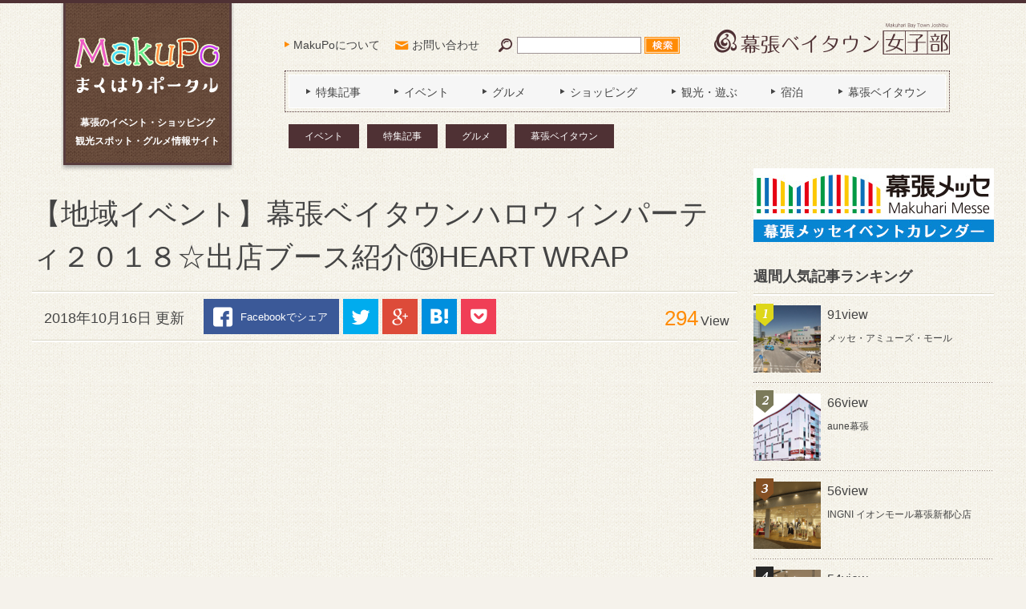

--- FILE ---
content_type: text/html; charset=UTF-8
request_url: https://makupo.chiba.jp/article/article-4006/
body_size: 13342
content:
<!DOCTYPE html>
<html xmlns:fb="http://ogp.me/ns/fb#">
<head>
	<!-- Google tag (gtag.js) -->
	<script async src="https://www.googletagmanager.com/gtag/js?id=G-RBKL9HFNKF"></script>
	<script>
	window.dataLayer = window.dataLayer || [];
	function gtag(){dataLayer.push(arguments);}
	gtag('js', new Date());

	gtag('config', 'G-RBKL9HFNKF');
	</script>
	<meta charset="UTF-8" />
	<meta name="viewport" content="width=device-width, initial-scale=1.0" />
	<meta name="format-detection" content="telephone=no" />
	<title>【地域イベント】幕張ベイタウンハロウィンパーティ２０１８☆出店ブース紹介⑬HEART WRAP｜【MakuPo（マクポ）】</title>
	<meta name="description" content="" />
	<meta name="keywords" content="" />

					<meta property="og:title" content="【地域イベント】幕張ベイタウンハロウィンパーティ２０１８☆出店ブース紹介⑬HEART WRAP｜【MakuPo（マクポ）】" />
		<meta property="og:url" content="https://makupo.chiba.jp/article/article-4006/" />
		<meta property="og:description" content="" />
		<meta property="og:type" content="article" />
	
	<link rel="canonical" href="https://makupo.chiba.jp/article/article-4006/">
	<link rel="stylesheet" href="https://makupo.chiba.jp/wp/wp-content/themes/makupo/style.css">

	<script src="https://makupo.chiba.jp/wp/wp-content/themes/makupo/js/jquery.js"></script>
	<script src="https://makupo.chiba.jp/wp/wp-content/themes/makupo/js/common.js"></script>

	
	<meta name='robots' content='max-image-preview:large' />
	<style>img:is([sizes="auto" i], [sizes^="auto," i]) { contain-intrinsic-size: 3000px 1500px }</style>
	<script type="text/javascript" id="wpp-js" src="https://makupo.chiba.jp/wp/wp-content/plugins/wordpress-popular-posts/assets/js/wpp.min.js?ver=7.3.1" data-sampling="0" data-sampling-rate="100" data-api-url="https://makupo.chiba.jp/wp-json/wordpress-popular-posts" data-post-id="4006" data-token="baab850715" data-lang="0" data-debug="0"></script>
<script type="text/javascript">
/* <![CDATA[ */
window._wpemojiSettings = {"baseUrl":"https:\/\/s.w.org\/images\/core\/emoji\/16.0.1\/72x72\/","ext":".png","svgUrl":"https:\/\/s.w.org\/images\/core\/emoji\/16.0.1\/svg\/","svgExt":".svg","source":{"concatemoji":"https:\/\/makupo.chiba.jp\/wp\/wp-includes\/js\/wp-emoji-release.min.js?ver=6.8.3"}};
/*! This file is auto-generated */
!function(s,n){var o,i,e;function c(e){try{var t={supportTests:e,timestamp:(new Date).valueOf()};sessionStorage.setItem(o,JSON.stringify(t))}catch(e){}}function p(e,t,n){e.clearRect(0,0,e.canvas.width,e.canvas.height),e.fillText(t,0,0);var t=new Uint32Array(e.getImageData(0,0,e.canvas.width,e.canvas.height).data),a=(e.clearRect(0,0,e.canvas.width,e.canvas.height),e.fillText(n,0,0),new Uint32Array(e.getImageData(0,0,e.canvas.width,e.canvas.height).data));return t.every(function(e,t){return e===a[t]})}function u(e,t){e.clearRect(0,0,e.canvas.width,e.canvas.height),e.fillText(t,0,0);for(var n=e.getImageData(16,16,1,1),a=0;a<n.data.length;a++)if(0!==n.data[a])return!1;return!0}function f(e,t,n,a){switch(t){case"flag":return n(e,"\ud83c\udff3\ufe0f\u200d\u26a7\ufe0f","\ud83c\udff3\ufe0f\u200b\u26a7\ufe0f")?!1:!n(e,"\ud83c\udde8\ud83c\uddf6","\ud83c\udde8\u200b\ud83c\uddf6")&&!n(e,"\ud83c\udff4\udb40\udc67\udb40\udc62\udb40\udc65\udb40\udc6e\udb40\udc67\udb40\udc7f","\ud83c\udff4\u200b\udb40\udc67\u200b\udb40\udc62\u200b\udb40\udc65\u200b\udb40\udc6e\u200b\udb40\udc67\u200b\udb40\udc7f");case"emoji":return!a(e,"\ud83e\udedf")}return!1}function g(e,t,n,a){var r="undefined"!=typeof WorkerGlobalScope&&self instanceof WorkerGlobalScope?new OffscreenCanvas(300,150):s.createElement("canvas"),o=r.getContext("2d",{willReadFrequently:!0}),i=(o.textBaseline="top",o.font="600 32px Arial",{});return e.forEach(function(e){i[e]=t(o,e,n,a)}),i}function t(e){var t=s.createElement("script");t.src=e,t.defer=!0,s.head.appendChild(t)}"undefined"!=typeof Promise&&(o="wpEmojiSettingsSupports",i=["flag","emoji"],n.supports={everything:!0,everythingExceptFlag:!0},e=new Promise(function(e){s.addEventListener("DOMContentLoaded",e,{once:!0})}),new Promise(function(t){var n=function(){try{var e=JSON.parse(sessionStorage.getItem(o));if("object"==typeof e&&"number"==typeof e.timestamp&&(new Date).valueOf()<e.timestamp+604800&&"object"==typeof e.supportTests)return e.supportTests}catch(e){}return null}();if(!n){if("undefined"!=typeof Worker&&"undefined"!=typeof OffscreenCanvas&&"undefined"!=typeof URL&&URL.createObjectURL&&"undefined"!=typeof Blob)try{var e="postMessage("+g.toString()+"("+[JSON.stringify(i),f.toString(),p.toString(),u.toString()].join(",")+"));",a=new Blob([e],{type:"text/javascript"}),r=new Worker(URL.createObjectURL(a),{name:"wpTestEmojiSupports"});return void(r.onmessage=function(e){c(n=e.data),r.terminate(),t(n)})}catch(e){}c(n=g(i,f,p,u))}t(n)}).then(function(e){for(var t in e)n.supports[t]=e[t],n.supports.everything=n.supports.everything&&n.supports[t],"flag"!==t&&(n.supports.everythingExceptFlag=n.supports.everythingExceptFlag&&n.supports[t]);n.supports.everythingExceptFlag=n.supports.everythingExceptFlag&&!n.supports.flag,n.DOMReady=!1,n.readyCallback=function(){n.DOMReady=!0}}).then(function(){return e}).then(function(){var e;n.supports.everything||(n.readyCallback(),(e=n.source||{}).concatemoji?t(e.concatemoji):e.wpemoji&&e.twemoji&&(t(e.twemoji),t(e.wpemoji)))}))}((window,document),window._wpemojiSettings);
/* ]]> */
</script>
<style id='wp-emoji-styles-inline-css' type='text/css'>

	img.wp-smiley, img.emoji {
		display: inline !important;
		border: none !important;
		box-shadow: none !important;
		height: 1em !important;
		width: 1em !important;
		margin: 0 0.07em !important;
		vertical-align: -0.1em !important;
		background: none !important;
		padding: 0 !important;
	}
</style>
<link rel='stylesheet' id='wp-block-library-css' href='https://makupo.chiba.jp/wp/wp-includes/css/dist/block-library/style.min.css?ver=6.8.3' type='text/css' media='all' />
<style id='classic-theme-styles-inline-css' type='text/css'>
/*! This file is auto-generated */
.wp-block-button__link{color:#fff;background-color:#32373c;border-radius:9999px;box-shadow:none;text-decoration:none;padding:calc(.667em + 2px) calc(1.333em + 2px);font-size:1.125em}.wp-block-file__button{background:#32373c;color:#fff;text-decoration:none}
</style>
<style id='global-styles-inline-css' type='text/css'>
:root{--wp--preset--aspect-ratio--square: 1;--wp--preset--aspect-ratio--4-3: 4/3;--wp--preset--aspect-ratio--3-4: 3/4;--wp--preset--aspect-ratio--3-2: 3/2;--wp--preset--aspect-ratio--2-3: 2/3;--wp--preset--aspect-ratio--16-9: 16/9;--wp--preset--aspect-ratio--9-16: 9/16;--wp--preset--color--black: #000000;--wp--preset--color--cyan-bluish-gray: #abb8c3;--wp--preset--color--white: #ffffff;--wp--preset--color--pale-pink: #f78da7;--wp--preset--color--vivid-red: #cf2e2e;--wp--preset--color--luminous-vivid-orange: #ff6900;--wp--preset--color--luminous-vivid-amber: #fcb900;--wp--preset--color--light-green-cyan: #7bdcb5;--wp--preset--color--vivid-green-cyan: #00d084;--wp--preset--color--pale-cyan-blue: #8ed1fc;--wp--preset--color--vivid-cyan-blue: #0693e3;--wp--preset--color--vivid-purple: #9b51e0;--wp--preset--gradient--vivid-cyan-blue-to-vivid-purple: linear-gradient(135deg,rgba(6,147,227,1) 0%,rgb(155,81,224) 100%);--wp--preset--gradient--light-green-cyan-to-vivid-green-cyan: linear-gradient(135deg,rgb(122,220,180) 0%,rgb(0,208,130) 100%);--wp--preset--gradient--luminous-vivid-amber-to-luminous-vivid-orange: linear-gradient(135deg,rgba(252,185,0,1) 0%,rgba(255,105,0,1) 100%);--wp--preset--gradient--luminous-vivid-orange-to-vivid-red: linear-gradient(135deg,rgba(255,105,0,1) 0%,rgb(207,46,46) 100%);--wp--preset--gradient--very-light-gray-to-cyan-bluish-gray: linear-gradient(135deg,rgb(238,238,238) 0%,rgb(169,184,195) 100%);--wp--preset--gradient--cool-to-warm-spectrum: linear-gradient(135deg,rgb(74,234,220) 0%,rgb(151,120,209) 20%,rgb(207,42,186) 40%,rgb(238,44,130) 60%,rgb(251,105,98) 80%,rgb(254,248,76) 100%);--wp--preset--gradient--blush-light-purple: linear-gradient(135deg,rgb(255,206,236) 0%,rgb(152,150,240) 100%);--wp--preset--gradient--blush-bordeaux: linear-gradient(135deg,rgb(254,205,165) 0%,rgb(254,45,45) 50%,rgb(107,0,62) 100%);--wp--preset--gradient--luminous-dusk: linear-gradient(135deg,rgb(255,203,112) 0%,rgb(199,81,192) 50%,rgb(65,88,208) 100%);--wp--preset--gradient--pale-ocean: linear-gradient(135deg,rgb(255,245,203) 0%,rgb(182,227,212) 50%,rgb(51,167,181) 100%);--wp--preset--gradient--electric-grass: linear-gradient(135deg,rgb(202,248,128) 0%,rgb(113,206,126) 100%);--wp--preset--gradient--midnight: linear-gradient(135deg,rgb(2,3,129) 0%,rgb(40,116,252) 100%);--wp--preset--font-size--small: 13px;--wp--preset--font-size--medium: 20px;--wp--preset--font-size--large: 36px;--wp--preset--font-size--x-large: 42px;--wp--preset--spacing--20: 0.44rem;--wp--preset--spacing--30: 0.67rem;--wp--preset--spacing--40: 1rem;--wp--preset--spacing--50: 1.5rem;--wp--preset--spacing--60: 2.25rem;--wp--preset--spacing--70: 3.38rem;--wp--preset--spacing--80: 5.06rem;--wp--preset--shadow--natural: 6px 6px 9px rgba(0, 0, 0, 0.2);--wp--preset--shadow--deep: 12px 12px 50px rgba(0, 0, 0, 0.4);--wp--preset--shadow--sharp: 6px 6px 0px rgba(0, 0, 0, 0.2);--wp--preset--shadow--outlined: 6px 6px 0px -3px rgba(255, 255, 255, 1), 6px 6px rgba(0, 0, 0, 1);--wp--preset--shadow--crisp: 6px 6px 0px rgba(0, 0, 0, 1);}:where(.is-layout-flex){gap: 0.5em;}:where(.is-layout-grid){gap: 0.5em;}body .is-layout-flex{display: flex;}.is-layout-flex{flex-wrap: wrap;align-items: center;}.is-layout-flex > :is(*, div){margin: 0;}body .is-layout-grid{display: grid;}.is-layout-grid > :is(*, div){margin: 0;}:where(.wp-block-columns.is-layout-flex){gap: 2em;}:where(.wp-block-columns.is-layout-grid){gap: 2em;}:where(.wp-block-post-template.is-layout-flex){gap: 1.25em;}:where(.wp-block-post-template.is-layout-grid){gap: 1.25em;}.has-black-color{color: var(--wp--preset--color--black) !important;}.has-cyan-bluish-gray-color{color: var(--wp--preset--color--cyan-bluish-gray) !important;}.has-white-color{color: var(--wp--preset--color--white) !important;}.has-pale-pink-color{color: var(--wp--preset--color--pale-pink) !important;}.has-vivid-red-color{color: var(--wp--preset--color--vivid-red) !important;}.has-luminous-vivid-orange-color{color: var(--wp--preset--color--luminous-vivid-orange) !important;}.has-luminous-vivid-amber-color{color: var(--wp--preset--color--luminous-vivid-amber) !important;}.has-light-green-cyan-color{color: var(--wp--preset--color--light-green-cyan) !important;}.has-vivid-green-cyan-color{color: var(--wp--preset--color--vivid-green-cyan) !important;}.has-pale-cyan-blue-color{color: var(--wp--preset--color--pale-cyan-blue) !important;}.has-vivid-cyan-blue-color{color: var(--wp--preset--color--vivid-cyan-blue) !important;}.has-vivid-purple-color{color: var(--wp--preset--color--vivid-purple) !important;}.has-black-background-color{background-color: var(--wp--preset--color--black) !important;}.has-cyan-bluish-gray-background-color{background-color: var(--wp--preset--color--cyan-bluish-gray) !important;}.has-white-background-color{background-color: var(--wp--preset--color--white) !important;}.has-pale-pink-background-color{background-color: var(--wp--preset--color--pale-pink) !important;}.has-vivid-red-background-color{background-color: var(--wp--preset--color--vivid-red) !important;}.has-luminous-vivid-orange-background-color{background-color: var(--wp--preset--color--luminous-vivid-orange) !important;}.has-luminous-vivid-amber-background-color{background-color: var(--wp--preset--color--luminous-vivid-amber) !important;}.has-light-green-cyan-background-color{background-color: var(--wp--preset--color--light-green-cyan) !important;}.has-vivid-green-cyan-background-color{background-color: var(--wp--preset--color--vivid-green-cyan) !important;}.has-pale-cyan-blue-background-color{background-color: var(--wp--preset--color--pale-cyan-blue) !important;}.has-vivid-cyan-blue-background-color{background-color: var(--wp--preset--color--vivid-cyan-blue) !important;}.has-vivid-purple-background-color{background-color: var(--wp--preset--color--vivid-purple) !important;}.has-black-border-color{border-color: var(--wp--preset--color--black) !important;}.has-cyan-bluish-gray-border-color{border-color: var(--wp--preset--color--cyan-bluish-gray) !important;}.has-white-border-color{border-color: var(--wp--preset--color--white) !important;}.has-pale-pink-border-color{border-color: var(--wp--preset--color--pale-pink) !important;}.has-vivid-red-border-color{border-color: var(--wp--preset--color--vivid-red) !important;}.has-luminous-vivid-orange-border-color{border-color: var(--wp--preset--color--luminous-vivid-orange) !important;}.has-luminous-vivid-amber-border-color{border-color: var(--wp--preset--color--luminous-vivid-amber) !important;}.has-light-green-cyan-border-color{border-color: var(--wp--preset--color--light-green-cyan) !important;}.has-vivid-green-cyan-border-color{border-color: var(--wp--preset--color--vivid-green-cyan) !important;}.has-pale-cyan-blue-border-color{border-color: var(--wp--preset--color--pale-cyan-blue) !important;}.has-vivid-cyan-blue-border-color{border-color: var(--wp--preset--color--vivid-cyan-blue) !important;}.has-vivid-purple-border-color{border-color: var(--wp--preset--color--vivid-purple) !important;}.has-vivid-cyan-blue-to-vivid-purple-gradient-background{background: var(--wp--preset--gradient--vivid-cyan-blue-to-vivid-purple) !important;}.has-light-green-cyan-to-vivid-green-cyan-gradient-background{background: var(--wp--preset--gradient--light-green-cyan-to-vivid-green-cyan) !important;}.has-luminous-vivid-amber-to-luminous-vivid-orange-gradient-background{background: var(--wp--preset--gradient--luminous-vivid-amber-to-luminous-vivid-orange) !important;}.has-luminous-vivid-orange-to-vivid-red-gradient-background{background: var(--wp--preset--gradient--luminous-vivid-orange-to-vivid-red) !important;}.has-very-light-gray-to-cyan-bluish-gray-gradient-background{background: var(--wp--preset--gradient--very-light-gray-to-cyan-bluish-gray) !important;}.has-cool-to-warm-spectrum-gradient-background{background: var(--wp--preset--gradient--cool-to-warm-spectrum) !important;}.has-blush-light-purple-gradient-background{background: var(--wp--preset--gradient--blush-light-purple) !important;}.has-blush-bordeaux-gradient-background{background: var(--wp--preset--gradient--blush-bordeaux) !important;}.has-luminous-dusk-gradient-background{background: var(--wp--preset--gradient--luminous-dusk) !important;}.has-pale-ocean-gradient-background{background: var(--wp--preset--gradient--pale-ocean) !important;}.has-electric-grass-gradient-background{background: var(--wp--preset--gradient--electric-grass) !important;}.has-midnight-gradient-background{background: var(--wp--preset--gradient--midnight) !important;}.has-small-font-size{font-size: var(--wp--preset--font-size--small) !important;}.has-medium-font-size{font-size: var(--wp--preset--font-size--medium) !important;}.has-large-font-size{font-size: var(--wp--preset--font-size--large) !important;}.has-x-large-font-size{font-size: var(--wp--preset--font-size--x-large) !important;}
:where(.wp-block-post-template.is-layout-flex){gap: 1.25em;}:where(.wp-block-post-template.is-layout-grid){gap: 1.25em;}
:where(.wp-block-columns.is-layout-flex){gap: 2em;}:where(.wp-block-columns.is-layout-grid){gap: 2em;}
:root :where(.wp-block-pullquote){font-size: 1.5em;line-height: 1.6;}
</style>
<link rel='stylesheet' id='contact-form-7-css' href='https://makupo.chiba.jp/wp/wp-content/plugins/contact-form-7/includes/css/styles.css?ver=6.0.6' type='text/css' media='all' />
<link rel='stylesheet' id='wordpress-popular-posts-css-css' href='https://makupo.chiba.jp/wp/wp-content/plugins/wordpress-popular-posts/assets/css/wpp.css?ver=7.3.1' type='text/css' media='all' />
<link rel="https://api.w.org/" href="https://makupo.chiba.jp/wp-json/" /><link rel="alternate" title="JSON" type="application/json" href="https://makupo.chiba.jp/wp-json/wp/v2/article/4006" /><link rel="alternate" title="oEmbed (JSON)" type="application/json+oembed" href="https://makupo.chiba.jp/wp-json/oembed/1.0/embed?url=https%3A%2F%2Fmakupo.chiba.jp%2Farticle%2Farticle-4006%2F" />
<link rel="alternate" title="oEmbed (XML)" type="text/xml+oembed" href="https://makupo.chiba.jp/wp-json/oembed/1.0/embed?url=https%3A%2F%2Fmakupo.chiba.jp%2Farticle%2Farticle-4006%2F&#038;format=xml" />
            <style id="wpp-loading-animation-styles">@-webkit-keyframes bgslide{from{background-position-x:0}to{background-position-x:-200%}}@keyframes bgslide{from{background-position-x:0}to{background-position-x:-200%}}.wpp-widget-block-placeholder,.wpp-shortcode-placeholder{margin:0 auto;width:60px;height:3px;background:#dd3737;background:linear-gradient(90deg,#dd3737 0%,#571313 10%,#dd3737 100%);background-size:200% auto;border-radius:3px;-webkit-animation:bgslide 1s infinite linear;animation:bgslide 1s infinite linear}</style>
            </head>
<body>
<div id="fb-root"></div>
<script>(function(d, s, id) {
var js, fjs = d.getElementsByTagName(s)[0];
if (d.getElementById(id)) return;
js = d.createElement(s); js.id = id;
js.src = "//connect.facebook.net/ja_JP/sdk.js#xfbml=1&version=v2.4";
fjs.parentNode.insertBefore(js, fjs);
}(document, 'script', 'facebook-jssdk'));</script>

	<header id="global-header">
		<div class="contents-inner">
			<div id="logo">
				<h1>
					<a href="https://makupo.chiba.jp"><img src="https://makupo.chiba.jp/wp/wp-content/themes/makupo/images/common/logo_makupo.png" alt="MakuPo（マクポ）まくはりポータル" /></a>
					<span>幕張のイベント・ショッピング<span>観光スポット・グルメ情報サイト</span></span>
				</h1>
			</div>
			<nav id="subnav">
				<ul>
					<li class="subnav-about"><a href="https://makupo.chiba.jp/about/">MakuPoについて</a></li>
					<li class="subnav-contact"><a href="https://makupo.chiba.jp/contact/">お問い合わせ</a></li>
				</ul>
			</nav>
			<a id="search-trigger" href="#"><img src="https://makupo.chiba.jp/wp/wp-content/themes/makupo/images/common/icn_search_02.png" alt="検索" /></a>
			<form id="header-search" method="get" action="https://makupo.chiba.jp">
				<input class="search-text" type="text" name="s" />
				<input class="search-btn" type="submit" value="検索" />
			</form>
			<div id="logo-mbtj"><img src="https://makupo.chiba.jp/wp/wp-content/themes/makupo/images/common/logo_mbtj.png" alt="幕張ベイタウン女子部" /></div>
			<a id="gnav-trigger" href="#"><span></span><span></span><span></span><span>Menu</span></a>
			<nav id="gnav">
				<ul>
					<li><a href="https://makupo.chiba.jp/genre/feature/"><span>特集記事</span></a></li>
					<li><a href="https://makupo.chiba.jp/genre/event/"><span>イベント</span></a></li>
					<li><a href="https://makupo.chiba.jp/genre/gourmet/"><span>グルメ</span></a></li>
					<li><a href="https://makupo.chiba.jp/genre/shopping/"><span>ショッピング</span></a></li>
					<li><a href="https://makupo.chiba.jp/genre/sightseeing/"><span>観光・遊ぶ</span></a></li>
					<li><a href="https://makupo.chiba.jp/genre/stay/"><span>宿泊</span></a></li>
					<li><a href="https://makupo.chiba.jp/area/baytown/"><span>幕張ベイタウン</span></a></li>
					<li class="subnav"><a href="https://makupo.chiba.jp/about/"><span>MakuPoについて</span></a></li>
					<li class="subnav"><a href="https://makupo.chiba.jp/contact/"><span>お問い合わせ</span></a></li>
				</ul>
			</nav>
							<div class="select-category">
											<ul><li><a href="https://makupo.chiba.jp/genre/event/">イベント</a></li><li><a href="https://makupo.chiba.jp/genre/feature/">特集記事</a></li><li><a href="https://makupo.chiba.jp/genre/gourmet/">グルメ</a></li><li><a href="https://makupo.chiba.jp/area/baytown/">幕張ベイタウン</a></li></ul>
									</div>
					</div>
	</header>

	
	<div id="contents" class="contents-inner">
		<main id="main">


	<article id="blog-article">
		<h1 class="blog-article-title">【地域イベント】幕張ベイタウンハロウィンパーティ２０１８☆出店ブース紹介⑬HEART WRAP</h1>

		<div class="article-meta blog-article-meta">
			<time data-time="2018-10-16">2018年10月16日 更新</time>
			<ul class="article-share">
	<li class="share-fb"><a href="http://www.facebook.com/share.php?u=https://makupo.chiba.jp/article/article-4006/" onclick="window.open(this.href,'window','width=550,height=450,personalbar=0,toolbar=0,scrollbars=1,resizable=1'); return false;">Facebookでシェア</a></li>
	<li class="share-tw"><a href="http://twitter.com/share?count=horizontal&original_referer=https://makupo.chiba.jp/article/article-4006/&text=%E3%80%90%E5%9C%B0%E5%9F%9F%E3%82%A4%E3%83%99%E3%83%B3%E3%83%88%E3%80%91%E5%B9%95%E5%BC%B5%E3%83%99%E3%82%A4%E3%82%BF%E3%82%A6%E3%83%B3%E3%83%8F%E3%83%AD%E3%82%A6%E3%82%A3%E3%83%B3%E3%83%91%E3%83%BC%E3%83%86%E3%82%A3%EF%BC%92%EF%BC%90%EF%BC%91%EF%BC%98%E2%98%86%E5%87%BA%E5%BA%97%E3%83%96%E3%83%BC%E3%82%B9%E7%B4%B9%E4%BB%8B%E2%91%ACHEART+WRAP&url=https://makupo.chiba.jp/article/article-4006/" onclick="window.open(this.href,'window','width=550,height=450,personalbar=0,toolbar=0,scrollbars=1,resizable=1'); return false;">Twitter</a></li>
	<li class="share-gp"><a href="https://plus.google.com/share?url=https://makupo.chiba.jp/article/article-4006/" onclick="window.open(this.href,'window','width=550,height=450,personalbar=0,toolbar=0,scrollbars=1,resizable=1'); return false;">Google+</a></li>
	<li class="share-hb"><a class="hatena-bookmark-button" title="このエントリーをはてなブックマークに追加" href="https://makupo.chiba.jp/article/article-4006/" data-hatena-bookmark-layout="simple">はてなブックマーク</a></li>
	<li class="share-po"><a href="http://getpocket.com/edit?url=https://makupo.chiba.jp/article/article-4006/" onclick="window.open(this.href,'window','width=550,height=450,personalbar=0,toolbar=0,scrollbars=1,resizable=1'); return false;">Pocket</a></li>
</ul>
			<p class="view-count"><span>294</span>View</p>
		</div>

<div class="main-ad main-ad03">
<script async src="//pagead2.googlesyndication.com/pagead/js/adsbygoogle.js"></script>
<!-- article_01 -->
<ins class="adsbygoogle"
     style="display:block"
     data-ad-client="ca-pub-4762421713387570"
     data-ad-slot="8673479642"
     data-ad-format="auto"></ins>
<script>
(adsbygoogle = window.adsbygoogle || []).push({});
</script>
</div>

		<div class="blog-article-contents">
			<p>来る１０月２１日（日）１０時～１６時、幕張ベイタウン打瀬２丁目公園で開催される地域イベント<span style="font-size: 14pt;"><strong>『幕張ベイタウンハロウィンパーティ２０１８』</strong></span></p>
<p>こちらでは盛りだくさんのイベント情報を順次ご紹介！（キーワードは<strong>「幕張ベイタウン」「ハロウィンパーティ２０１８」</strong>でチェックしてね♪♪）</p>
<p>今年の！会場レイアウトはこちら↓（※配置は変更になる場合もありますのでご了承ください。）</p>
<p><img fetchpriority="high" decoding="async" width="1306" height="677" class="size-full wp-image-3848 aligncenter" src="https://makupo.chiba.jp/wp/wp-content/uploads/2018/09/E7279538-C20C-4482-9774-C14BACD3D662.jpeg" alt="" /></p>
<h3><strong>◆出店ブース紹介⑬『HEART WRAP』</strong></h3>
<p>新鮮な野菜とボリューミーなお肉を手軽に食べられるラップサンドや、ブリトー、タコライスなどを提供します。</p>
<p>＜メニュー（一例）＞　ラップサンド・ブリトー　500円～　／　タコライス　650円～</p>
<p>※メニューや価格は予告なく変更になる場合がございます。</p>
<p><img decoding="async" width="1478" height="1108" class="size-full wp-image-3854 aligncenter" src="https://makupo.chiba.jp/wp/wp-content/uploads/2018/09/6c6f29c8f23ecd03479a762ab4162e93.jpg" alt="" /></p>
<p>（※写真はイメージです）</p>
<p>※イベント内容は予告なく変更する場合があります。MakuPo（マクポ）内<br />
『<strong>幕張ベイタウンハロウィンパーティ２０１８情報</strong>』にて最新情報をご確認ください。</p>
<p>☆幕張ベイタウンハロウィンパーティ２０１８開催概要はこちら⇒<strong><a href="https://makupo.chiba.jp/article/article-3838/">https://makupo.chiba.jp/article/article-3838/</a><br />
</strong></p>
<p>&nbsp;</p>
		</div>

		
		<div class="facebook-block">
			<div class="image">
				<img src="https://makupo.chiba.jp/wp/wp-content/themes/makupo/images/common/img_facebook.jpg" alt="" />
			</div>
			<div class="text">
				<div class="like-btn">
					<div class="fb-like" data-href="https://makupo.chiba.jp" data-send="true" data-layout="box_count" data-show-faces="false" data-share="false"></div>
				</div>
				<p>読んだ記事が気に入ったら<br />「いいね！」しよう！<br />MakuPoの最新情報をお届けします</p>
			</div>
		</div>

		<div class="article-meta blog-article-meta">
			<time data-time="2018-10-16">2018年10月16日 更新</time>
			<ul class="article-share">
	<li class="share-fb"><a href="http://www.facebook.com/share.php?u=https://makupo.chiba.jp/article/article-4006/" onclick="window.open(this.href,'window','width=550,height=450,personalbar=0,toolbar=0,scrollbars=1,resizable=1'); return false;">Facebookでシェア</a></li>
	<li class="share-tw"><a href="http://twitter.com/share?count=horizontal&original_referer=https://makupo.chiba.jp/article/article-4006/&text=%E3%80%90%E5%9C%B0%E5%9F%9F%E3%82%A4%E3%83%99%E3%83%B3%E3%83%88%E3%80%91%E5%B9%95%E5%BC%B5%E3%83%99%E3%82%A4%E3%82%BF%E3%82%A6%E3%83%B3%E3%83%8F%E3%83%AD%E3%82%A6%E3%82%A3%E3%83%B3%E3%83%91%E3%83%BC%E3%83%86%E3%82%A3%EF%BC%92%EF%BC%90%EF%BC%91%EF%BC%98%E2%98%86%E5%87%BA%E5%BA%97%E3%83%96%E3%83%BC%E3%82%B9%E7%B4%B9%E4%BB%8B%E2%91%ACHEART+WRAP&url=https://makupo.chiba.jp/article/article-4006/" onclick="window.open(this.href,'window','width=550,height=450,personalbar=0,toolbar=0,scrollbars=1,resizable=1'); return false;">Twitter</a></li>
	<li class="share-gp"><a href="https://plus.google.com/share?url=https://makupo.chiba.jp/article/article-4006/" onclick="window.open(this.href,'window','width=550,height=450,personalbar=0,toolbar=0,scrollbars=1,resizable=1'); return false;">Google+</a></li>
	<li class="share-hb"><a class="hatena-bookmark-button" title="このエントリーをはてなブックマークに追加" href="https://makupo.chiba.jp/article/article-4006/" data-hatena-bookmark-layout="simple">はてなブックマーク</a></li>
	<li class="share-po"><a href="http://getpocket.com/edit?url=https://makupo.chiba.jp/article/article-4006/" onclick="window.open(this.href,'window','width=550,height=450,personalbar=0,toolbar=0,scrollbars=1,resizable=1'); return false;">Pocket</a></li>
</ul>
			<p class="view-count"><span>294</span>View</p>
		</div>
	</article>

	
	<div class='yarpp yarpp-related yarpp-related-website yarpp-template-yarpp-template-article-bottom'>
	<aside class="recommend-post-list">
		<h3>この記事を見た人におすすめの記事</h3>
		<ul>
							<li><a href="https://makupo.chiba.jp/article/article-4025/">
					<figure><img src="https://makupo.chiba.jp/wp/wp-content/uploads/2017/09/3af1ec44171a6e4cf8355360549709e2.jpg" class="attachment-4025 size-4025 wp-post-image" alt="" thumbnail="" decoding="async" loading="lazy" /></figure>
					<div class="post-data">
						<p>【地域イベント】幕張ベイタウンハロウィンパーティ２０１８☆出店ブース紹介(21)ペイントＫ</p>
						<span class="view">303view</span>
					</div>
				</a></li>
							<li><a href="https://makupo.chiba.jp/article/article-3847/">
					<figure><img src="https://makupo.chiba.jp/wp/wp-content/uploads/2017/09/be61e87ab75e5be8395a9cb40468ce66.jpg" class="attachment-3847 size-3847 wp-post-image" alt="" thumbnail="" decoding="async" loading="lazy" /></figure>
					<div class="post-data">
						<p>【地域イベント】幕張ベイタウンハロウィンパーティ２０１８☆出店ブース紹介①大輝の店</p>
						<span class="view">538view</span>
					</div>
				</a></li>
							<li><a href="https://makupo.chiba.jp/article/article-4009/">
					<figure><img src="https://makupo.chiba.jp/wp/wp-content/uploads/2017/09/8756b9fe89fd921db62aadbb46682e64.jpg" class="attachment-4009 size-4009 wp-post-image" alt="" thumbnail="" decoding="async" loading="lazy" /></figure>
					<div class="post-data">
						<p>【地域イベント】幕張ベイタウンハロウィンパーティ２０１８☆出店ブース紹介⑮クレイクラフトniconico</p>
						<span class="view">278view</span>
					</div>
				</a></li>
							<li><a href="https://makupo.chiba.jp/article/article-3948/">
					<figure><img src="https://makupo.chiba.jp/wp/wp-content/uploads/2018/09/d67b27f1fe00047126a569f1f4285c7d.jpg" class="attachment-3948 size-3948 wp-post-image" alt="" thumbnail="" decoding="async" loading="lazy" /></figure>
					<div class="post-data">
						<p>【地域イベント】幕張ベイタウンハロウィンパーティ２０１８☆出店ブース紹介⑧てぃだローストビーフ</p>
						<span class="view">280view</span>
					</div>
				</a></li>
							<li><a href="https://makupo.chiba.jp/article/article-4004/">
					<figure><img src="https://makupo.chiba.jp/wp/wp-content/uploads/2017/09/5657fb1a824a410357ef2877b1fe5d52.jpg" class="attachment-4004 size-4004 wp-post-image" alt="" thumbnail="" decoding="async" loading="lazy" /></figure>
					<div class="post-data">
						<p>【地域イベント】幕張ベイタウンハロウィンパーティ２０１８☆出店ブース紹介⑪四街道大谷商店</p>
						<span class="view">443view</span>
					</div>
				</a></li>
					</ul>
	</aside>
</div>

	<aside class="recommend-keywords"><h3>この記事に関するキーワード</h3><ul><li><a href="https://makupo.chiba.jp/keyword/%e3%82%bf%e3%82%b3%e3%83%a9%e3%82%a4%e3%82%b9/">タコライス</a></li><li><a href="https://makupo.chiba.jp/keyword/%e3%83%88%e3%83%aa%e3%83%83%e3%82%af%e3%82%aa%e3%82%a2%e3%83%88%e3%83%aa%e3%83%bc%e3%83%88/">トリックオアトリート</a></li><li><a href="https://makupo.chiba.jp/keyword/%e3%83%8f%e3%83%ad%e3%82%a6%e3%82%a3%e3%83%b32018/">ハロウィン2018</a></li><li><a href="https://makupo.chiba.jp/keyword/%e3%83%8f%e3%83%ad%e3%82%a6%e3%82%a3%e3%83%b3%e3%83%91%e3%83%bc%e3%83%86%e3%82%a3%e5%87%ba%e5%ba%97%e3%83%96%e3%83%bc%e3%82%b9/">ハロウィンパーティ出店ブース</a></li><li><a href="https://makupo.chiba.jp/keyword/%e3%83%96%e3%83%aa%e3%83%88%e3%83%bc/">ブリトー</a></li><li><a href="https://makupo.chiba.jp/keyword/%e3%83%a9%e3%83%83%e3%83%97%e3%82%b5%e3%83%b3%e3%83%89/">ラップサンド</a></li><li><a href="https://makupo.chiba.jp/keyword/%e4%bb%ae%e8%a3%85%e3%83%91%e3%83%bc%e3%83%86%e3%82%a3/">仮装パーティ</a></li><li><a href="https://makupo.chiba.jp/keyword/%e5%8d%83%e7%94%a3%e5%8d%83%e6%b6%88/">千産千消</a></li><li><a href="https://makupo.chiba.jp/keyword/%e5%b9%95%e5%bc%b5%e3%83%99%e3%82%a4%e3%82%bf%e3%82%a6%e3%83%b3%e3%83%8f%e3%83%ad%e3%82%a6%e3%82%a3%e3%83%b3%e3%83%91%e3%83%bc%e3%83%86%e3%82%a32018/">幕張ベイタウンハロウィンパーティ2018</a></li></ul></aside>

		</main>

		<aside id="side"><div class="side-ad side-ad01">
	<ul>
		<li><a href="https://www.m-messe.co.jp/event/" target="_blank"><img src="https://makupo.chiba.jp/wp/wp-content/themes/makupo/images/ad/m-messe_event.jpg" alt="幕張メッセのイベント情報" /></a></li>
	</ul>
</div>

<section class="side-post side-ranking">
	<h3>週間人気記事ランキング</h3>
	<ol><li><a href="//makupo.chiba.jp/spot/spot-449/'"><figure><img src="https://makupo.chiba.jp/wp/wp-content/uploads/wordpress-popular-posts/449-featured-84x84.jpg" srcset="https://makupo.chiba.jp/wp/wp-content/uploads/wordpress-popular-posts/449-featured-84x84.jpg, https://makupo.chiba.jp/wp/wp-content/uploads/wordpress-popular-posts/449-featured-84x84@1.5x.jpg 1.5x, https://makupo.chiba.jp/wp/wp-content/uploads/wordpress-popular-posts/449-featured-84x84@2x.jpg 2x" width="84" height="84" alt="" class="wpp-thumbnail wpp_featured wpp_cached_thumb" decoding="async" loading="lazy"></figure><div class="'post-data'"><span class="'view'">91view</span><p>メッセ・アミューズ・モール</p></div></a></li>
<li><a href="//makupo.chiba.jp/spot/spot-455/'"><figure><img src="https://makupo.chiba.jp/wp/wp-content/uploads/wordpress-popular-posts/455-featured-84x84.png" srcset="https://makupo.chiba.jp/wp/wp-content/uploads/wordpress-popular-posts/455-featured-84x84.png, https://makupo.chiba.jp/wp/wp-content/uploads/wordpress-popular-posts/455-featured-84x84@1.5x.png 1.5x, https://makupo.chiba.jp/wp/wp-content/uploads/wordpress-popular-posts/455-featured-84x84@2x.png 2x" width="84" height="84" alt="" class="wpp-thumbnail wpp_featured wpp_cached_thumb" decoding="async" loading="lazy"></figure><div class="'post-data'"><span class="'view'">66view</span><p>aune幕張</p></div></a></li>
<li><a href="//makupo.chiba.jp/spot/ingni/'"><figure><img src="https://makupo.chiba.jp/wp/wp-content/uploads/wordpress-popular-posts/496-featured-84x84.png" srcset="https://makupo.chiba.jp/wp/wp-content/uploads/wordpress-popular-posts/496-featured-84x84.png, https://makupo.chiba.jp/wp/wp-content/uploads/wordpress-popular-posts/496-featured-84x84@1.5x.png 1.5x, https://makupo.chiba.jp/wp/wp-content/uploads/wordpress-popular-posts/496-featured-84x84@2x.png 2x, https://makupo.chiba.jp/wp/wp-content/uploads/wordpress-popular-posts/496-featured-84x84@2.5x.png 2.5x" width="84" height="84" alt="" class="wpp-thumbnail wpp_featured wpp_cached_thumb" decoding="async" loading="lazy"></figure><div class="'post-data'"><span class="'view'">56view</span><p>INGNI イオンモール幕張新都心店</p></div></a></li>
<li><a href="//makupo.chiba.jp/spot/spot-1117/'"><figure><img src="https://makupo.chiba.jp/wp/wp-content/uploads/wordpress-popular-posts/1117-featured-84x84.png" srcset="https://makupo.chiba.jp/wp/wp-content/uploads/wordpress-popular-posts/1117-featured-84x84.png, https://makupo.chiba.jp/wp/wp-content/uploads/wordpress-popular-posts/1117-featured-84x84@1.5x.png 1.5x, https://makupo.chiba.jp/wp/wp-content/uploads/wordpress-popular-posts/1117-featured-84x84@2x.png 2x, https://makupo.chiba.jp/wp/wp-content/uploads/wordpress-popular-posts/1117-featured-84x84@2.5x.png 2.5x" width="84" height="84" alt="" class="wpp-thumbnail wpp_featured wpp_cached_thumb" decoding="async" loading="lazy"></figure><div class="'post-data'"><span class="'view'">54view</span><p>靴下屋 Life and Feel イオンモール幕張新都心店</p></div></a></li>
<li><a href="//makupo.chiba.jp/article/article-760/'"><figure><img src="https://makupo.chiba.jp/wp/wp-content/uploads/wordpress-popular-posts/760-featured-84x84.jpg" srcset="https://makupo.chiba.jp/wp/wp-content/uploads/wordpress-popular-posts/760-featured-84x84.jpg, https://makupo.chiba.jp/wp/wp-content/uploads/wordpress-popular-posts/760-featured-84x84@1.5x.jpg 1.5x, https://makupo.chiba.jp/wp/wp-content/uploads/wordpress-popular-posts/760-featured-84x84@2x.jpg 2x, https://makupo.chiba.jp/wp/wp-content/uploads/wordpress-popular-posts/760-featured-84x84@2.5x.jpg 2.5x, https://makupo.chiba.jp/wp/wp-content/uploads/wordpress-popular-posts/760-featured-84x84@3x.jpg 3x" width="84" height="84" alt="" class="wpp-thumbnail wpp_featured wpp_cached_thumb" decoding="async" loading="lazy"></figure><div class="'post-data'"><span class="'view'">53view</span><p>海浜幕張⇔東京ディズニーリゾートの交通アクセス</p></div></a></li></ol>
</section>


<div class="side-ad side-ad02 gad">
	<ul>
		<li>
<script async src="//pagead2.googlesyndication.com/pagead/js/adsbygoogle.js"></script>
<!-- side_01 -->
<ins class="adsbygoogle"
	style="display:inline-block;width:300px;height:250px"
	data-ad-client="ca-pub-4762421713387570"
	data-ad-slot="1289813640"></ins>
<script>
(adsbygoogle = window.adsbygoogle || []).push({});
</script>
		</li>
	</ul>
</div>

<section class="side-hot-keywords">
	<h3>いま注目のキーワード</h3>
	<ul>
		<li><a href="https://makupo.chiba.jp/keyword/atm/">ATM</a></li>
		<li><a href="https://makupo.chiba.jp/keyword/lunch/">ランチ</a></li>
		<li><a href="https://makupo.chiba.jp/keyword/clinic/">クリニック</a></li>
		<li><a href="https://makupo.chiba.jp/keyword/ladiesfashion/">レディースファッション</a></li>
		<li><a href="https://makupo.chiba.jp/keyword/dentistry/">歯科</a></li>
		<li><a href="https://makupo.chiba.jp/keyword/aeonmall/">イオンモール幕張新都心</a></li>
		<li><a href="https://makupo.chiba.jp/keyword/lesson/">習い事</a></li>
		<li><a href="https://makupo.chiba.jp/keyword/beautysalon/">美容院</a></li>
	</ul>
</section>

<div id="side-fixed">
<div class="side-sns">
	<div class="fb-like-wrap">
		<div class="fb-page" data-href="https://www.facebook.com/pages/%E5%B9%95%E5%BC%B5%E3%83%99%E3%82%A4%E3%82%BF%E3%82%A6%E3%83%B3-%E5%A5%B3%E5%AD%90%E9%83%A8/719858564693893" data-width="500" data-small-header="false" data-adapt-container-width="true" data-hide-cover="false" data-show-facepile="true" data-show-posts="false"><div class="fb-xfbml-parse-ignore"><blockquote cite="https://www.facebook.com/facebook"><a href="https://www.facebook.com/facebook">Facebook</a></blockquote></div></div>
	</div>
	<ul class="social-links">
		<li class="facebook"><a href="https://www.facebook.com/pages/%E5%B9%95%E5%BC%B5%E3%83%99%E3%82%A4%E3%82%BF%E3%82%A6%E3%83%B3-%E5%A5%B3%E5%AD%90%E9%83%A8/719858564693893" target="_blank">Facebook</a></li>
		<li class="rss"><a href="https://makupo.chiba.jp/feed/" target="_blank">RSS</a></li>
		<li class="feedly"><a href="http://cloud.feedly.com/#subscription%2Ffeed%2Fhttps%3A%2F%2Fmakupo.chiba.jp%2Ffeed%2F" target="_blank">Feedly</a></li>
	</ul>
</div>
</div>
</aside>
	</div>

	<div class="sponsor">
		<h3><span>私たちは「MakuPo」を<br />応援しています</span></h3>
		<div class="sponsor-bnr">
			<ul>
				<li><a href="https://makupo.chiba.jp/spot/spot-1396/"><img src="https://makupo.chiba.jp/wp/wp-content/themes/makupo/images/common/img_sponsor_ur.png" alt="UR都市機構"></a></li>
				<li><a href="https://makupo.chiba.jp/spot/spot-717/"><img src="https://makupo.chiba.jp/wp/wp-content/themes/makupo/images/common/img_sponsor_makuhari-messe.png" alt="幕張メッセ"></a></li>
				<li><a href="https://makupo.chiba.jp/spot/spot-457/"><img src="https://makupo.chiba.jp/wp/wp-content/themes/makupo/images/common/img_sponsor_outletpark-makuhari.png" alt="三井アウトレットパーク 幕張"></a></li>
				<li><a href="https://makupo.chiba.jp/spot/spot-1579/"><img src="https://makupo.chiba.jp/wp/wp-content/themes/makupo/images/common/img_sponsor_sports-authority.png" alt="SPORTS AUTHORITY"></a></li>
				<li><img src="https://makupo.chiba.jp/wp/wp-content/themes/makupo/images/common/img_sponsor_mfr.png" alt="三井不動産レジデンシャル"></li>
				<li><a href="https://makupo.chiba.jp/spot/spot-402/"><img src="https://makupo.chiba.jp/wp/wp-content/themes/makupo/images/common/img_sponsor_aeonmall-makuharishintoshin.png" alt="イオンモール幕張新都心"></a></li>
				<li><a href="https://makupo.chiba.jp/spot/spot-1737/"><img src="https://makupo.chiba.jp/wp/wp-content/themes/makupo/images/common/img_sponsor_makusta.png" alt="マクスタ"></a></li>
				<li><a href="https://makupo.chiba.jp/spot/spot-1068/"><img src="https://makupo.chiba.jp/wp/wp-content/themes/makupo/images/common/img_sponsor_kandagaigo.png" alt="神田外語大学"></a></li>
				<li><a href="https://www.ntt-east.co.jp/" target="_blank"><img src="https://makupo.chiba.jp/wp/wp-content/themes/makupo/images/common/img_sponsor_ntteast.png" alt="NTT東日本"></a></li>
				<li><a href="http://makuhari-neighborhood.jp/" target="_blank"><img src="https://makupo.chiba.jp/wp/wp-content/themes/makupo/images/common/img_sponsor_mn.png" alt="幕張ネイバーフッド"></a></li>
			</ul>
		</div>
	</div>

	<footer id="global-footer">
		<div class="contents-inner">
			<div class="flogo"><img src="https://makupo.chiba.jp/wp/wp-content/themes/makupo/images/common/logo_makupo-mbtj.png" alt="MakuPo まくはりポータル × 幕張ベイタウン女子部" /></div>
			<nav>
				<ul>
					<li><a href="https://makupo.chiba.jp/about/">MakuPo（まくはりポータル）について</a></li>
					<li><a href="https://makupo.chiba.jp/contact/">お問い合わせ</a></li>
					<li><a href="https://makupo.chiba.jp/privacy/">プライバシーポリシー</a></li>
				</ul>
			</nav>
			<small>Copyright &copy; MakuPo All rights reserved.</small>
		</div>
	</footer>

		<script charset="utf-8" type="text/javascript" src="http://b.st-hatena.com/js/bookmark_button.js" async="async"></script>
	
	<script type="speculationrules">
{"prefetch":[{"source":"document","where":{"and":[{"href_matches":"\/*"},{"not":{"href_matches":["\/wp\/wp-*.php","\/wp\/wp-admin\/*","\/wp\/wp-content\/uploads\/*","\/wp\/wp-content\/*","\/wp\/wp-content\/plugins\/*","\/wp\/wp-content\/themes\/makupo\/*","\/*\\?(.+)"]}},{"not":{"selector_matches":"a[rel~=\"nofollow\"]"}},{"not":{"selector_matches":".no-prefetch, .no-prefetch a"}}]},"eagerness":"conservative"}]}
</script>
<link rel='stylesheet' id='yarppRelatedCss-css' href='https://makupo.chiba.jp/wp/wp-content/plugins/yet-another-related-posts-plugin/style/related.css?ver=5.30.11' type='text/css' media='all' />
<script type="text/javascript" src="https://makupo.chiba.jp/wp/wp-includes/js/dist/hooks.min.js?ver=4d63a3d491d11ffd8ac6" id="wp-hooks-js"></script>
<script type="text/javascript" src="https://makupo.chiba.jp/wp/wp-includes/js/dist/i18n.min.js?ver=5e580eb46a90c2b997e6" id="wp-i18n-js"></script>
<script type="text/javascript" id="wp-i18n-js-after">
/* <![CDATA[ */
wp.i18n.setLocaleData( { 'text direction\u0004ltr': [ 'ltr' ] } );
/* ]]> */
</script>
<script type="text/javascript" src="https://makupo.chiba.jp/wp/wp-content/plugins/contact-form-7/includes/swv/js/index.js?ver=6.0.6" id="swv-js"></script>
<script type="text/javascript" id="contact-form-7-js-translations">
/* <![CDATA[ */
( function( domain, translations ) {
	var localeData = translations.locale_data[ domain ] || translations.locale_data.messages;
	localeData[""].domain = domain;
	wp.i18n.setLocaleData( localeData, domain );
} )( "contact-form-7", {"translation-revision-date":"2025-04-11 06:42:50+0000","generator":"GlotPress\/4.0.1","domain":"messages","locale_data":{"messages":{"":{"domain":"messages","plural-forms":"nplurals=1; plural=0;","lang":"ja_JP"},"This contact form is placed in the wrong place.":["\u3053\u306e\u30b3\u30f3\u30bf\u30af\u30c8\u30d5\u30a9\u30fc\u30e0\u306f\u9593\u9055\u3063\u305f\u4f4d\u7f6e\u306b\u7f6e\u304b\u308c\u3066\u3044\u307e\u3059\u3002"],"Error:":["\u30a8\u30e9\u30fc:"]}},"comment":{"reference":"includes\/js\/index.js"}} );
/* ]]> */
</script>
<script type="text/javascript" id="contact-form-7-js-before">
/* <![CDATA[ */
var wpcf7 = {
    "api": {
        "root": "https:\/\/makupo.chiba.jp\/wp-json\/",
        "namespace": "contact-form-7\/v1"
    }
};
/* ]]> */
</script>
<script type="text/javascript" src="https://makupo.chiba.jp/wp/wp-content/plugins/contact-form-7/includes/js/index.js?ver=6.0.6" id="contact-form-7-js"></script>
</body>
</html>

--- FILE ---
content_type: text/html; charset=utf-8
request_url: https://www.google.com/recaptcha/api2/aframe
body_size: 267
content:
<!DOCTYPE HTML><html><head><meta http-equiv="content-type" content="text/html; charset=UTF-8"></head><body><script nonce="ajRXSr1kFt7XvGUwPufZ-g">/** Anti-fraud and anti-abuse applications only. See google.com/recaptcha */ try{var clients={'sodar':'https://pagead2.googlesyndication.com/pagead/sodar?'};window.addEventListener("message",function(a){try{if(a.source===window.parent){var b=JSON.parse(a.data);var c=clients[b['id']];if(c){var d=document.createElement('img');d.src=c+b['params']+'&rc='+(localStorage.getItem("rc::a")?sessionStorage.getItem("rc::b"):"");window.document.body.appendChild(d);sessionStorage.setItem("rc::e",parseInt(sessionStorage.getItem("rc::e")||0)+1);localStorage.setItem("rc::h",'1770101818580');}}}catch(b){}});window.parent.postMessage("_grecaptcha_ready", "*");}catch(b){}</script></body></html>

--- FILE ---
content_type: application/javascript
request_url: https://makupo.chiba.jp/wp/wp-content/themes/makupo/js/common.js
body_size: 475
content:
$(document).ready(function() {
	var $navT = $('#gnav-trigger');
	$navT.on('click', function() {
		$navT.toggleClass('open');
		$('#gnav').slideToggle(300);
		return false;
	});

	var $searchT = $('#search-trigger');
	$searchT.on('click', function() {
		$('#header-search').toggleClass('open');
		return false;
	});

	$('a[href*=#]').on('click', function() {
		$("html, body").animate({
			scrollTop: $($(this).attr("href")).offset().top + "px"
		}, {
			duration: 500,
			easing: "swing"
		});
		return false;
	});

	// $(window).on('load resize', function() {
	// 	var fixedElm = $('#side-fixed'),
	// 		offset = fixedElm.offset();
	// 	if ($('#side').css('float') == 'right') {
	// 		$(window).on('load scroll', function() {
	// 			if($(window).scrollTop() >= offset.top) {
	// 				fixedElm.addClass('fixed');
	// 			} else {
	// 				fixedElm.removeClass('fixed');
	// 			}
	// 		});
	// 	}
	// });

	$(window).on('load', function() {
		if ($('#logo-mbtj').css('position') == 'static') {
			$('.area-search-nav').hide();
			$('.area-search-title').on('click', function() {
				$(this).toggleClass('is-open');
				$(this).next('.area-search-nav').stop().slideToggle();
			});
		} else {
			$('.area-search-nav').show();
			$('.area-search-title').removeClass('is-open');
		}
	});
});